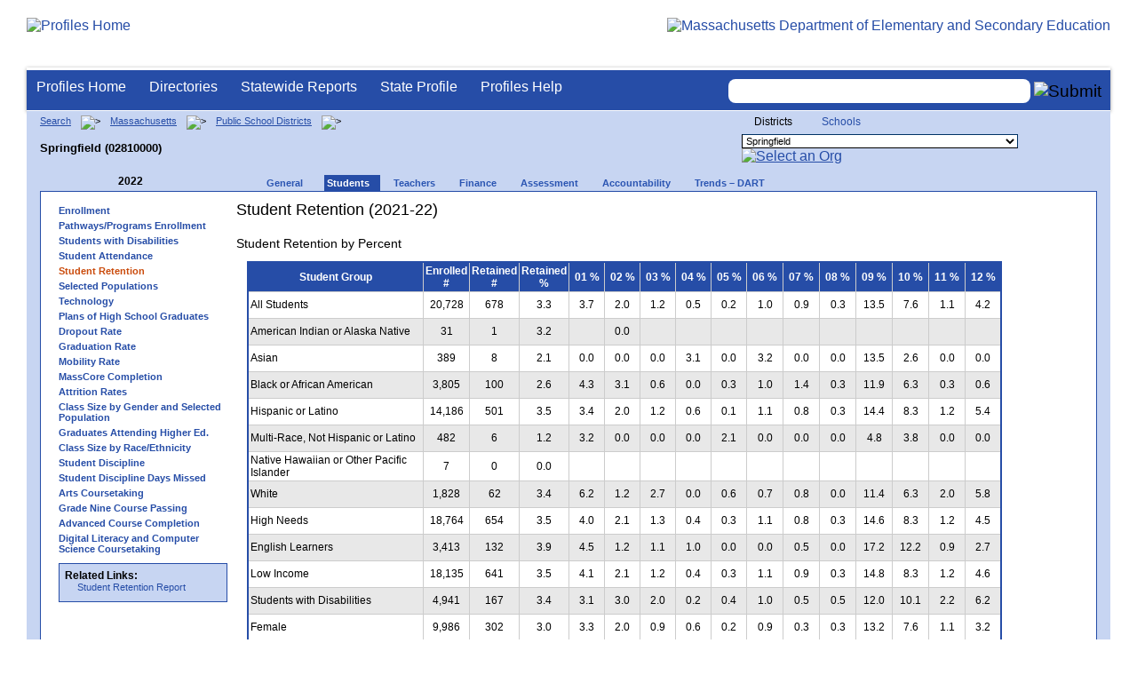

--- FILE ---
content_type: text/css
request_url: https://profiles.doe.mass.edu/css/ajax.css
body_size: 1142
content:
/****************************************/
/****************************************/
/**** AJAX Styles **********************/
/****************************************/
/****************************************/
#div_level1 {
    position: absolute;
	z-index: 1;
}
#div_level2 {
    position: absolute;
	z-index: 2;
}
.TransparentGrayBackground 
{
	position: fixed;
	top: 0;
	left: 0;
	
	background-color:Gray;
	filter:alpha(opacity=70);
	opacity:0.7;
	
	height: 100%;
	width: 100%;
	min-height: 100%;
	min-width: 100%
	
}


.demoarea {
    padding:20px;
    background:#FFF url(/images/demotop.png) no-repeat left top;
}

.demoarea p 
{
    padding:5px;
}

.demoheading {
    padding-bottom:20px;
    color:#5377A9;
    font-family:Arial, Sans-Serif;
    font-weight:bold;
    font-size:1.5em;
}


.ListSearchExtenderPrompt
{
    font-style:italic;
    color:Gray;
    background-color:white;
}

/*AutoComplete flyout */

.autocomplete_completionListElement 
{  
    visibility : hidden;
    margin : 0px!important;
    background-color: #ffffff;
    color : windowtext;
    border : buttonshadow;
    border-width : 1px;
    border-style : solid;
    cursor : 'default';
    overflow : auto;
    height : 200px;
    text-align : left; 
    list-style-type : none;
	z-index: 10;
}

/* AutoComplete highlighted item */

.autocomplete_highlightedListItem
{
    background-color: #ffff99;
    color: black;
    padding: 1px;
	z-index: 10;
}

/* AutoComplete item */

.autocomplete_listItem 
{
    background-color : window;
    color : windowtext;
    padding : 1px;
	z-index: 10;
}

/* Styles for the Animation Reference */
.animationReferenceTable
{
}

.animationReferenceRow
{
}

.animationReferenceField
{
    text-align: right;
    vertical-align: top;
    padding-top: 5px;
}

.animationReferenceCode
{
    margin-top: 5px;
    vertical-align: top;
    font-family: 'Courier New', Monospace;
    font-style: normal;
    font-weight: bold;
    
    display:block;
    background-color:#FFF;
    color:#000;
    font-family:'Courier New', Monospace;
    font-size:0.9em;
    font-style:normal;
    font-weight: bold;
    margin-bottom: 5px;
}

.animationReferenceItems
{
    vertical-align: top;
}

.animationReferenceItemTable
{
    width: 100%;
    padding: 0px;
    margin: 0px;
}

.animationReferenceItemRow
{
    width: 100%;
    padding: 0px;
    margin: 0px;
}

.animationReferenceItem
{
    width: 100%;
    padding: 0px;
    margin: 0px;
    padding-bottom: 10px;
}

.animationReferenceItemCode
{
    display:block;
    background-color:#FFF;
    color:#000;
    font-family:'Courier New', Monospace;
    font-size:0.9em;
    font-style:normal;
    font-weight: bold;
}

/*Textbox Watermark*/

.unwatermarked {
/*    
    height:18px;
    width:148px;
*/
}

.watermarked {
/*
    height:20px;
    width:150px;
    padding:2px 0 0 2px;
    border:1px solid #BEBEBE;
*/
    background-color:#F0F8FF;
    color:gray;
    font-size: 9px
}   

/************ MaskedEdit Related Styles ***********************/
.MaskedEditFocus
{
    background-color: #ffffcc;
    color: #000000;
}
.MaskedEditMessage
{
    color: #ff0000;
    font-weight: bold;
}
.MaskedEditError
{
    background-color: #ffcccc;
}
.MaskedEditFocusNegative
{
    background-color: #ffffcc;
    color: #ff0000;
}
.MaskedEditBlurNegative
{
    color: #ff0000;
}

.MyCalendar .ajax__calendar_container {
    border:1px solid #646464;
    background-color: lemonchiffon;
    color: red;
}
.MyCalendar .ajax__calendar_other .ajax__calendar_day,
.MyCalendar .ajax__calendar_other .ajax__calendar_year {
    color: black;
}
.MyCalendar .ajax__calendar_hover .ajax__calendar_day,
.MyCalendar .ajax__calendar_hover .ajax__calendar_month,
.MyCalendar .ajax__calendar_hover .ajax__calendar_year {
    color: black;
}
.MyCalendar .ajax__calendar_active .ajax__calendar_day,
.MyCalendar .ajax__calendar_active .ajax__calendar_month,
.MyCalendar .ajax__calendar_active .ajax__calendar_year {
    color: black;
    font-weight:bold;
}

/* SlideShow styles */

.slideTitle
{
    font-weight:bold;
    font-size:small;
    font-style:italic;
}

.slideDescription
{
    font-size:small;
    font-weight:bold;
}

.validatorCalloutHighlight
{
    background-color: lemonchiffon;
}

